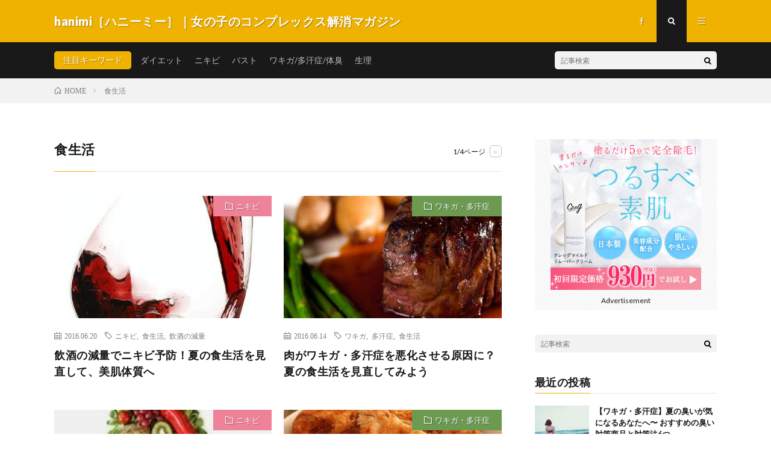

--- FILE ---
content_type: text/html; charset=UTF-8
request_url: https://hanimi.jp/tag/%E9%A3%9F%E7%94%9F%E6%B4%BB/
body_size: 8207
content:
<!DOCTYPE html>
<html lang="ja" prefix="og: http://ogp.me/ns#">
<head prefix="og: http://ogp.me/ns# fb: http://ogp.me/ns/fb# article: http://ogp.me/ns/article#">
<meta charset="UTF-8">
<title>食生活│hanimi［ハニーミー］｜女の子のコンプレックス解消マガジン</title>
<link rel='stylesheet' id='wp-block-library-css'  href='https://hanimi.jp/wp-includes/css/dist/block-library/style.min.css?ver=5.1.19' type='text/css' media='all' />
<script type='text/javascript' src='https://hanimi.jp/wp-includes/js/jquery/jquery.js?ver=1.12.4'></script>
<script type='text/javascript' src='https://hanimi.jp/wp-includes/js/jquery/jquery-migrate.min.js?ver=1.4.1'></script>
<script type='text/javascript' src='https://hanimi.jp/wp-content/themes/lionmedia-child/toc.js?ver=5.1.19'></script>
<link rel='https://api.w.org/' href='https://hanimi.jp/wp-json/' />
   <script type="text/javascript">
   var _gaq = _gaq || [];
   _gaq.push(['_setAccount', 'UA-154826733-1']);
   _gaq.push(['_trackPageview']);
   (function() {
   var ga = document.createElement('script'); ga.type = 'text/javascript'; ga.async = true;
   ga.src = ('https:' == document.location.protocol ? 'https://ssl' : 'http://www') + '.google-analytics.com/ga.js';
   var s = document.getElementsByTagName('script')[0]; s.parentNode.insertBefore(ga, s);
   })();
   </script>
<link rel="stylesheet" href="https://hanimi.jp/wp-content/themes/lionmedia/style.css">
<link rel="stylesheet" href="https://hanimi.jp/wp-content/themes/lionmedia-child/style.css">
<link rel="stylesheet" href="https://hanimi.jp/wp-content/themes/lionmedia/css/icon.css">
<link rel="stylesheet" href="https://fonts.googleapis.com/css?family=Lato:400,700,900">
<meta http-equiv="X-UA-Compatible" content="IE=edge">
<meta name="viewport" content="width=device-width, initial-scale=1, shrink-to-fit=no">
<link rel="dns-prefetch" href="//www.google.com">
<link rel="dns-prefetch" href="//www.google-analytics.com">
<link rel="dns-prefetch" href="//fonts.googleapis.com">
<link rel="dns-prefetch" href="//fonts.gstatic.com">
<link rel="dns-prefetch" href="//pagead2.googlesyndication.com">
<link rel="dns-prefetch" href="//googleads.g.doubleclick.net">
<link rel="dns-prefetch" href="//www.gstatic.com">
<style type="text/css">
.c-user01 {color:#000 !important}
.bgc-user01 {background:#000 !important}
.hc-user01:hover {color:#000 !important}
.c-user02 {color:#000 !important}
.bgc-user02 {background:#000 !important}
.hc-user02:hover {color:#000 !important}
.c-user03 {color:#000 !important}
.bgc-user03 {background:#000 !important}
.hc-user03:hover {color:#000 !important}
.c-user04 {color:#000 !important}
.bgc-user04 {background:#000 !important}
.hc-user04:hover {color:#000 !important}
.c-user05 {color:#000 !important}
.bgc-user05 {background:#000 !important}
.hc-user05:hover {color:#000 !important}

</style>
		<style type="text/css" id="wp-custom-css">
			p.lead {
	margin-top: -5%;
}

p.content_ln {
	margin-top: -5%;
}		</style>
		<meta property="og:site_name" content="hanimi［ハニーミー］｜女の子のコンプレックス解消マガジン" />
<meta property="og:type" content="website" />
<meta property="og:title" content="食生活│hanimi［ハニーミー］｜女の子のコンプレックス解消マガジン" />
<meta property="og:description" content="hanimi［ハニーミー］は女の子が抱える不安やコンプレックスを解消・改善できるキュレーションマガジンです。バストや匂い、ニキビ・スキンケア・体系・生理など悩みがいっぱい。女の子の毎日を楽しく笑顔で過ごすことができるような情報サイトです。" />
<meta property="og:url" content="https://hanimi.jp/tag/%e3%83%8b%e3%82%ad%e3%83%93/" />
<meta property="og:image" content="https://hanimi.jp/wp-content/themes/lionmedia/img/img_no.gif" />
<meta name="twitter:card" content="summary" />
<meta property="fb:admins" content="hanimi.media" />



<!-- Global site tag (gtag.js) - Google Analytics -->
<script async src="https://www.googletagmanager.com/gtag/js?id=UA-68838088-1"></script>
<script>
  window.dataLayer = window.dataLayer || [];
  function gtag(){dataLayer.push(arguments);}
  gtag('js', new Date());

  gtag('config', 'UA-68838088-1');
</script>
	
</head>
<body class="t-dark">

  
  <!--l-header-->
  <header class="l-header">
    <div class="container">
      
      <div class="siteTitle">

              <p class="siteTitle__name  u-txtShdw">
          <a class="siteTitle__link" href="https://hanimi.jp">
            <span class="siteTitle__main">hanimi［ハニーミー］｜女の子のコンプレックス解消マガジン</span>
          </a>
          <span class="siteTitle__sub">hanimi［ハニーミー］は女の子が抱える不安やコンプレックスを解消・改善できるキュレーションマガジンです。バストや匂い、ニキビ・スキンケア・体系・生理など悩みがいっぱい。女の子の毎日を楽しく笑顔で過ごすことができるような情報サイトです。</span>
		</p>	        </div>
      
      <nav class="menuNavi">      
                <ul class="menuNavi__list">
		              <li class="menuNavi__item u-none-sp u-txtShdw"><a class="menuNavi__link icon-facebook" href="https://www.facebook.com/hanimi.media"></a></li>
		              <li class="menuNavi__item u-txtShdw"><span class="menuNavi__link menuNavi__link-current icon-search" id="menuNavi__search" onclick="toggle__search();"></span></li>
            <li class="menuNavi__item u-txtShdw"><span class="menuNavi__link icon-menu" id="menuNavi__menu" onclick="toggle__menu();"></span></li>
                  </ul>
      </nav>
      
    </div>
  </header>
  <!--/l-header-->
  
  <!--l-extra-->
        <div class="l-extra" id="extra__search">
      <div class="container">
        <div class="searchNavi">
                    <div class="searchNavi__title u-txtShdw">注目キーワード</div>
          <ul class="searchNavi__list">
                          <li class="searchNavi__item"><a class="searchNavi__link" href="https://hanimi.jp/?s=ダイエット">ダイエット</a></li>
                          <li class="searchNavi__item"><a class="searchNavi__link" href="https://hanimi.jp/?s=ニキビ">ニキビ</a></li>
                          <li class="searchNavi__item"><a class="searchNavi__link" href="https://hanimi.jp/?s=バスト">バスト</a></li>
                          <li class="searchNavi__item"><a class="searchNavi__link" href="https://hanimi.jp/?s=ワキガ/多汗症/体臭">ワキガ/多汗症/体臭</a></li>
                          <li class="searchNavi__item"><a class="searchNavi__link" href="https://hanimi.jp/?s=生理">生理</a></li>
			          </ul>
                    
                <div class="searchBox">
        <form class="searchBox__form" method="get" target="_top" action="https://hanimi.jp/" >
          <input class="searchBox__input" type="text" maxlength="50" name="s" placeholder="記事検索"><button class="searchBox__submit icon-search" type="submit" value="search"> </button>
        </form>
      </div>        </div>
      </div>
    </div>
        
    <div class="l-extraNone" id="extra__menu">
      <div class="container container-max">
        <nav class="globalNavi">
          <ul class="globalNavi__list">
          		    	                                    
                          <li class="menu-item u-none-pc"><a class="icon-facebook" href="https://www.facebook.com/hanimi.media"></a></li>
                        
                    </ul>
        </nav>
      </div>
    </div>
  <!--/l-extra-->

<div class="breadcrumb" ><div class="container" ><ul class="breadcrumb__list"><li class="breadcrumb__item" itemscope itemtype="http://data-vocabulary.org/Breadcrumb"><a href="https://hanimi.jp/" itemprop="url"><span class="icon-home" itemprop="title">HOME</span></a></li><li class="breadcrumb__item">食生活</li></ul></div></div>   
  <!-- l-wrapper -->
  <div class="l-wrapper">
	
    <!-- l-main -->
    <main class="l-main">
	  
            <header class="archiveTitle">
        <h1 class="heading heading-first">食生活</h1>
		<div class="subPager"><span class="subPager__text">1/4ページ</span><ul class="subPager__list"><li class="subPager__item"><a href="https://hanimi.jp/tag/%E9%A3%9F%E7%94%9F%E6%B4%BB/page/2/" class="subPager__link">&gt;</a></li></ul></div>      </header>
            
      	  
	          <div class="archive">
	    	                  <article class="archiveItem
	        ">
        
        <div class="eyecatch eyecatch-archive">
                    <span class="eyecatch__cat bgc-rosepink u-txtShdw"><a href="https://hanimi.jp/category/acne/" rel="category tag">ニキビ</a></span>
          <a href="https://hanimi.jp/2016/06/20/post-3403/"><img width="480" height="410" src="https://hanimi.jp/wp-content/uploads/2016/06/card_red-wine-glass-480x410.jpg" class="attachment-icatch size-icatch wp-post-image" alt="" /></a>
        </div>
        
                <ul class="dateList dateList-archive">
                    <li class="dateList__item icon-calendar">2016.06.20</li>
                              <li class="dateList__item icon-tag"><a href="https://hanimi.jp/tag/%e3%83%8b%e3%82%ad%e3%83%93/" rel="tag">ニキビ</a><span>, </span><a href="https://hanimi.jp/tag/%e9%a3%9f%e7%94%9f%e6%b4%bb/" rel="tag">食生活</a><span>, </span><a href="https://hanimi.jp/tag/%e9%a3%b2%e9%85%92%e3%81%ae%e6%b8%9b%e9%87%8f/" rel="tag">飲酒の減量</a><span>, </span></li>
                  </ul>
        
        <h2 class="heading heading-archive">
          <a class=" hc-rosepink" href="https://hanimi.jp/2016/06/20/post-3403/">飲酒の減量でニキビ予防！夏の食生活を見直して、美肌体質へ</a>
        </h2>
        
        <p class="archiveItem__text">
		  
						        </p>
        
        <div class="btn btn-right">
          <a class="btn__link" href="https://hanimi.jp/2016/06/20/post-3403/">続きを読む</a>
        </div>
      
      </article>
		  		  			                  <article class="archiveItem
	        ">
        
        <div class="eyecatch eyecatch-archive">
                    <span class="eyecatch__cat bgc-dallasgreen u-txtShdw"><a href="https://hanimi.jp/category/bodyodor/" rel="category tag">ワキガ・多汗症</a></span>
          <a href="https://hanimi.jp/2016/06/14/post-3463/"><img width="480" height="410" src="https://hanimi.jp/wp-content/uploads/2016/06/card_meat-480x410.jpg" class="attachment-icatch size-icatch wp-post-image" alt="" /></a>
        </div>
        
                <ul class="dateList dateList-archive">
                    <li class="dateList__item icon-calendar">2016.06.14</li>
                              <li class="dateList__item icon-tag"><a href="https://hanimi.jp/tag/%e3%83%af%e3%82%ad%e3%82%ac/" rel="tag">ワキガ</a><span>, </span><a href="https://hanimi.jp/tag/%e5%a4%9a%e6%b1%97%e7%97%87/" rel="tag">多汗症</a><span>, </span><a href="https://hanimi.jp/tag/%e9%a3%9f%e7%94%9f%e6%b4%bb/" rel="tag">食生活</a><span>, </span></li>
                  </ul>
        
        <h2 class="heading heading-archive">
          <a class=" hc-dallasgreen" href="https://hanimi.jp/2016/06/14/post-3463/">肉がワキガ・多汗症を悪化させる原因に？夏の食生活を見直してみよう</a>
        </h2>
        
        <p class="archiveItem__text">
		  
						        </p>
        
        <div class="btn btn-right">
          <a class="btn__link" href="https://hanimi.jp/2016/06/14/post-3463/">続きを読む</a>
        </div>
      
      </article>
		  		  			                  <article class="archiveItem
	        ">
        
        <div class="eyecatch eyecatch-archive">
                    <span class="eyecatch__cat bgc-rosepink u-txtShdw"><a href="https://hanimi.jp/category/acne/" rel="category tag">ニキビ</a></span>
          <a href="https://hanimi.jp/2016/06/07/post-3510/"><img width="480" height="410" src="https://hanimi.jp/wp-content/uploads/2016/06/card_vitamin-a-acne-480x410.jpg" class="attachment-icatch size-icatch wp-post-image" alt="" /></a>
        </div>
        
                <ul class="dateList dateList-archive">
                    <li class="dateList__item icon-calendar">2016.06.07</li>
                              <li class="dateList__item icon-tag"><a href="https://hanimi.jp/tag/%e3%83%8b%e3%82%ad%e3%83%93/" rel="tag">ニキビ</a><span>, </span><a href="https://hanimi.jp/tag/%e3%83%93%e3%82%bf%e3%83%9f%e3%83%b3a/" rel="tag">ビタミンA</a><span>, </span><a href="https://hanimi.jp/tag/%e9%a3%9f%e7%94%9f%e6%b4%bb/" rel="tag">食生活</a><span>, </span></li>
                  </ul>
        
        <h2 class="heading heading-archive">
          <a class=" hc-rosepink" href="https://hanimi.jp/2016/06/07/post-3510/">ニキビに効く栄養と言えばビタミンA！食生活の見直しで、内側から予防を</a>
        </h2>
        
        <p class="archiveItem__text">
		  
						        </p>
        
        <div class="btn btn-right">
          <a class="btn__link" href="https://hanimi.jp/2016/06/07/post-3510/">続きを読む</a>
        </div>
      
      </article>
		  		  			                  <article class="archiveItem
	        ">
        
        <div class="eyecatch eyecatch-archive">
                    <span class="eyecatch__cat bgc-dallasgreen u-txtShdw"><a href="https://hanimi.jp/category/bodyodor/" rel="category tag">ワキガ・多汗症</a></span>
          <a href="https://hanimi.jp/2016/05/30/post-2079/"><img width="480" height="410" src="https://hanimi.jp/wp-content/uploads/2016/05/card_______-9-480x410.jpg" class="attachment-icatch size-icatch wp-post-image" alt="" /></a>
        </div>
        
                <ul class="dateList dateList-archive">
                    <li class="dateList__item icon-calendar">2016.05.30</li>
                              <li class="dateList__item icon-tag"><a href="https://hanimi.jp/tag/%e3%83%af%e3%82%ad%e3%82%ac%e3%83%bb%e5%a4%9a%e6%b1%97%e7%97%87/" rel="tag">ワキガ・多汗症</a><span>, </span><a href="https://hanimi.jp/tag/%e5%8e%9f%e5%9b%a0/" rel="tag">原因</a><span>, </span><a href="https://hanimi.jp/tag/%e9%a3%9f%e7%94%9f%e6%b4%bb/" rel="tag">食生活</a><span>, </span></li>
                  </ul>
        
        <h2 class="heading heading-archive">
          <a class=" hc-dallasgreen" href="https://hanimi.jp/2016/05/30/post-2079/">ワキガに悩む乙女たちへ・・・脂っこいものとワキガの関係とは？</a>
        </h2>
        
        <p class="archiveItem__text">
		  
						        </p>
        
        <div class="btn btn-right">
          <a class="btn__link" href="https://hanimi.jp/2016/05/30/post-2079/">続きを読む</a>
        </div>
      
      </article>
		  		  			                  <article class="archiveItem
	        ">
        
        <div class="eyecatch eyecatch-archive">
                    <span class="eyecatch__cat bgc-dallasgreen u-txtShdw"><a href="https://hanimi.jp/category/bodyodor/" rel="category tag">ワキガ・多汗症</a></span>
          <a href="https://hanimi.jp/2016/05/25/post-564/"><img width="480" height="410" src="https://hanimi.jp/wp-content/uploads/2019/03/card_____-6-480x410.jpg" class="attachment-icatch size-icatch wp-post-image" alt="" /></a>
        </div>
        
                <ul class="dateList dateList-archive">
                    <li class="dateList__item icon-calendar">2016.05.25</li>
                              <li class="dateList__item icon-tag"><a href="https://hanimi.jp/tag/%e5%af%be%e7%ad%96/" rel="tag">対策</a><span>, </span><a href="https://hanimi.jp/tag/%e7%b7%91%e9%bb%84%e8%89%b2%e9%87%8e%e8%8f%9c/" rel="tag">緑黄色野菜</a><span>, </span><a href="https://hanimi.jp/tag/%e9%a3%9f%e7%94%9f%e6%b4%bb/" rel="tag">食生活</a><span>, </span></li>
                  </ul>
        
        <h2 class="heading heading-archive">
          <a class=" hc-dallasgreen" href="https://hanimi.jp/2016/05/25/post-564/">ワキガや体臭は食生活から見直すべし！！夏の緑黄色野菜で美味しく臭い対策♡</a>
        </h2>
        
        <p class="archiveItem__text">
		  
										自分の体臭というのは気になることの一つですよね。

その体臭やワキガの臭いを強めてしまう原因が食事にあることをご存知でしたか？美味しいものや大好物な料理が実は臭いの原因かも・・・！？

今回は臭い対策に有効な夏の緑黄色野菜を使ったレシピと合わせてご紹介します♪			        </p>
        
        <div class="btn btn-right">
          <a class="btn__link" href="https://hanimi.jp/2016/05/25/post-564/">続きを読む</a>
        </div>
      
      </article>
		  		  			                  <article class="archiveItem
	        ">
        
        <div class="eyecatch eyecatch-archive">
                    <span class="eyecatch__cat bgc-rosepink u-txtShdw"><a href="https://hanimi.jp/category/acne/" rel="category tag">ニキビ</a></span>
          <a href="https://hanimi.jp/2016/05/23/post-641/"><img width="480" height="410" src="https://hanimi.jp/wp-content/uploads/2019/03/card______E-480x410.jpg" class="attachment-icatch size-icatch wp-post-image" alt="" /></a>
        </div>
        
                <ul class="dateList dateList-archive">
                    <li class="dateList__item icon-calendar">2016.05.23</li>
                              <li class="dateList__item icon-tag"><a href="https://hanimi.jp/tag/%e4%ba%88%e9%98%b2/" rel="tag">予防</a><span>, </span><a href="https://hanimi.jp/tag/%e6%a0%84%e9%a4%8a/" rel="tag">栄養</a><span>, </span><a href="https://hanimi.jp/tag/%e9%a3%9f%e7%94%9f%e6%b4%bb/" rel="tag">食生活</a><span>, </span></li>
                  </ul>
        
        <h2 class="heading heading-archive">
          <a class=" hc-rosepink" href="https://hanimi.jp/2016/05/23/post-641/">ビタミンEで若返りながらニキビ予防♡オトナ女子に作って欲しい夏レシピ♪</a>
        </h2>
        
        <p class="archiveItem__text">
		  
										いつまでも綺麗でありたい・・・。「アンチエイジング」それは年齢を重ねた女性にとって永遠とも言える課題です。

それには行うなら体の酸化を予防する必要があります！それを助けてくれる栄養素が「ビタミンE」なんです♪今回はニキビもケアしてくれるビタミンEの効果や、オトナ女子に作って欲しい夏レシピをご紹介します。			        </p>
        
        <div class="btn btn-right">
          <a class="btn__link" href="https://hanimi.jp/2016/05/23/post-641/">続きを読む</a>
        </div>
      
      </article>
		  		  			                  <article class="archiveItem
	        ">
        
        <div class="eyecatch eyecatch-archive">
                    <span class="eyecatch__cat bgc-rosepink u-txtShdw"><a href="https://hanimi.jp/category/acne/" rel="category tag">ニキビ</a></span>
          <a href="https://hanimi.jp/2016/05/16/post-652/"><img width="480" height="410" src="https://hanimi.jp/wp-content/uploads/2019/03/card______C-480x410.jpg" class="attachment-icatch size-icatch wp-post-image" alt="" /></a>
        </div>
        
                <ul class="dateList dateList-archive">
                    <li class="dateList__item icon-calendar">2016.05.16</li>
                              <li class="dateList__item icon-tag"><a href="https://hanimi.jp/tag/%e4%ba%88%e9%98%b2/" rel="tag">予防</a><span>, </span><a href="https://hanimi.jp/tag/%e6%a0%84%e9%a4%8a/" rel="tag">栄養</a><span>, </span><a href="https://hanimi.jp/tag/%e9%a3%9f%e7%94%9f%e6%b4%bb/" rel="tag">食生活</a><span>, </span></li>
                  </ul>
        
        <h2 class="heading heading-archive">
          <a class=" hc-rosepink" href="https://hanimi.jp/2016/05/16/post-652/">肌をきれいにしたいならマスト♡ビタミンCたっぷりの夏に食べたいレシピ集</a>
        </h2>
        
        <p class="archiveItem__text">
		  
										肌トラブルの悩みや今よりもっと美肌になりたい願望は女性なら誰しもが持っていますよね♡

美容に関心が高い女性は、ビタミンCが肌トラブルや美肌作りに有効だという話を一度は耳にしたことがあるのではないでしょうか？

今回はビタミンCがどう働きかけるのか。そして夏にぴったりのビタミンCを含んだ料理をご紹介します♪			        </p>
        
        <div class="btn btn-right">
          <a class="btn__link" href="https://hanimi.jp/2016/05/16/post-652/">続きを読む</a>
        </div>
      
      </article>
		  		  			                  <article class="archiveItem
	        ">
        
        <div class="eyecatch eyecatch-archive">
                    <span class="eyecatch__cat bgc-rosepink u-txtShdw"><a href="https://hanimi.jp/category/acne/" rel="category tag">ニキビ</a></span>
          <a href="https://hanimi.jp/2016/05/09/post-664/"><img width="480" height="410" src="https://hanimi.jp/wp-content/uploads/2019/03/card______B_-480x410.jpg" class="attachment-icatch size-icatch wp-post-image" alt="" /></a>
        </div>
        
                <ul class="dateList dateList-archive">
                    <li class="dateList__item icon-calendar">2016.05.09</li>
                              <li class="dateList__item icon-tag"><a href="https://hanimi.jp/tag/%e4%ba%88%e9%98%b2/" rel="tag">予防</a><span>, </span><a href="https://hanimi.jp/tag/%e6%a0%84%e9%a4%8a/" rel="tag">栄養</a><span>, </span><a href="https://hanimi.jp/tag/%e9%a3%9f%e7%94%9f%e6%b4%bb/" rel="tag">食生活</a><span>, </span></li>
                  </ul>
        
        <h2 class="heading heading-archive">
          <a class=" hc-rosepink" href="https://hanimi.jp/2016/05/09/post-664/">ニキビを治すのに必須の栄養素ビタミンB群！その効果と春夏に美味しいレシピ</a>
        </h2>
        
        <p class="archiveItem__text">
		  
										ほとんどの女性が肌トラブルを抱えていると言われている時代。特にニキビは女性の悩みの中のトップに君臨しているのではないでしょうか？

ニキビを改善・予防するなら効果的な栄養素を摂って内側から対策することも必要なんです！そこで今回はニキビケアに必要不可欠な栄養素「ビタミンB群」の効果と、春夏でも美味しく食べられるニキビ予防レシピをご紹介します♪			        </p>
        
        <div class="btn btn-right">
          <a class="btn__link" href="https://hanimi.jp/2016/05/09/post-664/">続きを読む</a>
        </div>
      
      </article>
		  		  			                  <article class="archiveItem
	        ">
        
        <div class="eyecatch eyecatch-archive">
                    <span class="eyecatch__cat bgc-dallasgreen u-txtShdw"><a href="https://hanimi.jp/category/bodyodor/" rel="category tag">ワキガ・多汗症</a></span>
          <a href="https://hanimi.jp/2016/04/28/post-803/"><img width="480" height="410" src="https://hanimi.jp/wp-content/uploads/2016/04/card_large__5_-480x410.jpg" class="attachment-icatch size-icatch wp-post-image" alt="" /></a>
        </div>
        
                <ul class="dateList dateList-archive">
                    <li class="dateList__item icon-calendar">2016.04.28</li>
                              <li class="dateList__item icon-tag"><a href="https://hanimi.jp/tag/%e5%a4%a7%e8%b1%86/" rel="tag">大豆</a><span>, </span><a href="https://hanimi.jp/tag/%e5%af%be%e7%ad%96/" rel="tag">対策</a><span>, </span><a href="https://hanimi.jp/tag/%e9%a3%9f%e7%94%9f%e6%b4%bb/" rel="tag">食生活</a><span>, </span></li>
                  </ul>
        
        <h2 class="heading heading-archive">
          <a class=" hc-dallasgreen" href="https://hanimi.jp/2016/04/28/post-803/">大豆のパワーは最強♡美肌やダイエットに有効な大豆食品はワキガにも効果的だった♪</a>
        </h2>
        
        <p class="archiveItem__text">
		  
										大豆というと近年、美肌やダイエット食材として注目を浴びていますよね。日本人が古くから食べてきた大豆製品は今また見直されています。

そんな大豆が体臭予防にも効果的だということをご存知でしたか？今回は大豆と体臭の関係と、大豆製品を使ったおすすめレシピをご紹介します♪			        </p>
        
        <div class="btn btn-right">
          <a class="btn__link" href="https://hanimi.jp/2016/04/28/post-803/">続きを読む</a>
        </div>
      
      </article>
		  		  			                  <article class="archiveItem
	        ">
        
        <div class="eyecatch eyecatch-archive">
                    <span class="eyecatch__cat bgc-dallasgreen u-txtShdw"><a href="https://hanimi.jp/category/bodyodor/" rel="category tag">ワキガ・多汗症</a></span>
          <a href="https://hanimi.jp/2016/04/25/post-825/"><img width="480" height="410" src="https://hanimi.jp/wp-content/uploads/2016/04/card_large__6_-480x410.jpg" class="attachment-icatch size-icatch wp-post-image" alt="" /></a>
        </div>
        
                <ul class="dateList dateList-archive">
                    <li class="dateList__item icon-calendar">2016.04.25</li>
                              <li class="dateList__item icon-tag"><a href="https://hanimi.jp/tag/%e3%81%93%e3%82%93%e3%81%b6/" rel="tag">こんぶ</a><span>, </span><a href="https://hanimi.jp/tag/%e5%af%be%e7%ad%96/" rel="tag">対策</a><span>, </span><a href="https://hanimi.jp/tag/%e9%a3%9f%e7%94%9f%e6%b4%bb/" rel="tag">食生活</a><span>, </span></li>
                  </ul>
        
        <h2 class="heading heading-archive">
          <a class=" hc-dallasgreen" href="https://hanimi.jp/2016/04/25/post-825/">日本人に馴染みの深い隠し味「こんぶ」がワキガにとても有効だった♡</a>
        </h2>
        
        <p class="archiveItem__text">
		  
										体臭が弱いと言われていきた日本人ですが、最近ではワキガ人口も増えてきています。

一体どうしてなのでしょうか？その一つの理由に食事が欧米化になったことが挙げられます。ではどうやって予防したら良いの？その悩みを解決するなら昆布を食べれば良いんです♡

今回は昆布と体臭の関係と、おすすめレシピをご紹介します！			        </p>
        
        <div class="btn btn-right">
          <a class="btn__link" href="https://hanimi.jp/2016/04/25/post-825/">続きを読む</a>
        </div>
      
      </article>
		  		  		        </div>
	  	  
	  <div class="pager"><span aria-current='page' class='page-numbers current'>1</span>
<span class="page-numbers dots">&hellip;</span>
<a class='page-numbers' href='https://hanimi.jp/tag/%E9%A3%9F%E7%94%9F%E6%B4%BB/page/4/'>4</a>
<a class="next page-numbers" href="https://hanimi.jp/tag/%E9%A3%9F%E7%94%9F%E6%B4%BB/page/2/">NEXT</a></div>      
    </main>
    <!-- /l-main -->
    
	    <!-- l-sidebar -->
          <div class="l-sidebar">
	  
	          <aside class="widget"><div class="adWidget"><a href="https://musclecharge.jp/lp?u=MB04"><img src="https://hanimi.jp/wp-content/uploads/2019/06/250×250.jpg" alt="Creg マイルドリムーバークリーム"></a><h2 class="adWidget__title">Advertisement</h2></div></aside><aside class="widget">      <div class="searchBox">
        <form class="searchBox__form" method="get" target="_top" action="https://hanimi.jp/" >
          <input class="searchBox__input" type="text" maxlength="50" name="s" placeholder="記事検索"><button class="searchBox__submit icon-search" type="submit" value="search"> </button>
        </form>
      </div></aside><aside class="widget"><h2 class="heading heading-widget">最近の投稿</h2>            <ol class="imgListWidget">
                              
              <li class="imgListWidget__item">
                <a class="imgListWidget__borderBox" href="https://hanimi.jp/2019/04/25/post-106/" title="【ワキガ・多汗症】夏の臭いが気になるあなたへ〜 おすすめの臭い対策商品と対策法6つ"><span>
                                  <img width="150" height="150" src="https://hanimi.jp/wp-content/uploads/2019/04/KZ1796049_TP_V-150x150.jpg" class="attachment-thumbnail size-thumbnail wp-post-image" alt="" />                                </span></a>
                <h3 class="imgListWidget__title">
                  <a href="https://hanimi.jp/2019/04/25/post-106/">【ワキガ・多汗症】夏の臭いが気になるあなたへ〜 おすすめの臭い対策商品と対策法6つ</a>
                                  </h3>
              </li>
                              
              <li class="imgListWidget__item">
                <a class="imgListWidget__borderBox" href="https://hanimi.jp/2019/02/19/post-180/" title="ここまで進化している！お医者さんも推奨のカップルで使える話題の〇〇♪"><span>
                                  <img width="150" height="150" src="https://hanimi.jp/wp-content/uploads/2019/02/card_Sexual-150x150.jpg" class="attachment-thumbnail size-thumbnail wp-post-image" alt="" />                                </span></a>
                <h3 class="imgListWidget__title">
                  <a href="https://hanimi.jp/2019/02/19/post-180/">ここまで進化している！お医者さんも推奨のカップルで使える話題の〇〇♪</a>
                                  </h3>
              </li>
                              
              <li class="imgListWidget__item">
                <a class="imgListWidget__borderBox" href="https://hanimi.jp/2018/07/30/post-6447/" title="【食事deダイエット】夏痩せするならさっぱりヨーグルトで決まり♪食べるタイミングや＋αレシピをご紹介"><span>
                                  <img width="150" height="150" src="https://hanimi.jp/wp-content/uploads/2018/07/card_b175169d7e050a2403ad602c475cdd94_s-150x150.jpg" class="attachment-thumbnail size-thumbnail wp-post-image" alt="" />                                </span></a>
                <h3 class="imgListWidget__title">
                  <a href="https://hanimi.jp/2018/07/30/post-6447/">【食事deダイエット】夏痩せするならさっぱりヨーグルトで決まり♪食べるタイミングや＋αレシピをご紹介</a>
                                  </h3>
              </li>
                              
              <li class="imgListWidget__item">
                <a class="imgListWidget__borderBox" href="https://hanimi.jp/2018/07/20/post-6420/" title="【ワキガ・多汗症】夏の臭いが気になるあなたへ〜 おすすめの臭い対策商品と対策法6つ"><span>
                                  <img width="150" height="150" src="https://hanimi.jp/wp-content/uploads/2018/07/card_pretty-woman-1509956_640__3_-150x150.jpg" class="attachment-thumbnail size-thumbnail wp-post-image" alt="" />                                </span></a>
                <h3 class="imgListWidget__title">
                  <a href="https://hanimi.jp/2018/07/20/post-6420/">【ワキガ・多汗症】夏の臭いが気になるあなたへ〜 おすすめの臭い対策商品と対策法6つ</a>
                                  </h3>
              </li>
                              
              <li class="imgListWidget__item">
                <a class="imgListWidget__borderBox" href="https://hanimi.jp/2018/07/12/post-6463/" title="痛い・かゆい『頭皮ニキビ』薄毛の原因にもなる頭皮ニキビは4つのステップで改善"><span>
                                  <img width="150" height="150" src="https://hanimi.jp/wp-content/uploads/2018/07/card_woman-2212261_640-150x150.jpg" class="attachment-thumbnail size-thumbnail wp-post-image" alt="" />                                </span></a>
                <h3 class="imgListWidget__title">
                  <a href="https://hanimi.jp/2018/07/12/post-6463/">痛い・かゆい『頭皮ニキビ』薄毛の原因にもなる頭皮ニキビは4つのステップで改善</a>
                                  </h3>
              </li>
                          </ol>
            </aside><aside class="widget"><h2 class="heading heading-widget">最近のコメント</h2><ul id="recentcomments"></ul></aside><aside class="widget"><h2 class="heading heading-widget">アーカイブ</h2>		<ul>
				<li><a href='https://hanimi.jp/2019/04/'>2019年4月</a></li>
	<li><a href='https://hanimi.jp/2019/02/'>2019年2月</a></li>
	<li><a href='https://hanimi.jp/2018/07/'>2018年7月</a></li>
	<li><a href='https://hanimi.jp/2018/06/'>2018年6月</a></li>
	<li><a href='https://hanimi.jp/2018/05/'>2018年5月</a></li>
	<li><a href='https://hanimi.jp/2018/04/'>2018年4月</a></li>
	<li><a href='https://hanimi.jp/2018/03/'>2018年3月</a></li>
	<li><a href='https://hanimi.jp/2018/02/'>2018年2月</a></li>
	<li><a href='https://hanimi.jp/2018/01/'>2018年1月</a></li>
	<li><a href='https://hanimi.jp/2017/12/'>2017年12月</a></li>
	<li><a href='https://hanimi.jp/2017/10/'>2017年10月</a></li>
	<li><a href='https://hanimi.jp/2016/07/'>2016年7月</a></li>
	<li><a href='https://hanimi.jp/2016/06/'>2016年6月</a></li>
	<li><a href='https://hanimi.jp/2016/05/'>2016年5月</a></li>
	<li><a href='https://hanimi.jp/2016/04/'>2016年4月</a></li>
	<li><a href='https://hanimi.jp/2016/03/'>2016年3月</a></li>
	<li><a href='https://hanimi.jp/2016/02/'>2016年2月</a></li>
	<li><a href='https://hanimi.jp/2016/01/'>2016年1月</a></li>
	<li><a href='https://hanimi.jp/2015/12/'>2015年12月</a></li>
	<li><a href='https://hanimi.jp/2015/11/'>2015年11月</a></li>
	<li><a href='https://hanimi.jp/2015/02/'>2015年2月</a></li>
		</ul>
			</aside><aside class="widget"><h2 class="heading heading-widget">カテゴリー</h2>		<ul>
				<li class="cat-item cat-item-4"><a href="https://hanimi.jp/category/diet/" title="ダイエット全般に関する情報を発信！ダイエットに効果的な運動、食事、筋トレなど様々な方法を提案していきます。">ダイエット</a>
</li>
	<li class="cat-item cat-item-2"><a href="https://hanimi.jp/category/acne/" title="ニキビに関する悩みや治療方法、予防を目的とした情報発信をしています。顔ニキビだけでなく背中ニキビや部位の悩みもすっきり解決！">ニキビ</a>
</li>
	<li class="cat-item cat-item-3"><a href="https://hanimi.jp/category/bustup/" title="バストは女性の象徴！バストに関する情報を発信していきます。バストアップやバストケアの方法や食事、運動など様々な角度からお届け♪">バストアップ</a>
</li>
	<li class="cat-item cat-item-1"><a href="https://hanimi.jp/category/bodyodor/" title="女性・女の子にとって臭いは天敵！ワキガや多汗症に関する情報を発信しています！">ワキガ・多汗症</a>
</li>
	<li class="cat-item cat-item-9"><a href="https://hanimi.jp/category/%e6%80%a7/" >性</a>
</li>
	<li class="cat-item cat-item-5"><a href="https://hanimi.jp/category/menstruation/" title="生理に関する症状、悩み、周期など女性の悩みを解決できる情報を発信しています。">生理</a>
</li>
		</ul>
			</aside>	  	  
	      
    </div>

    <!-- /l-sidebar -->
	    
  </div>
  <!-- /l-wrapper -->



  <!--l-footer-->
  <footer class="l-footer">
    <div class="container">
      <div class="pagetop u-txtShdw"><a class="pagetop__link" href="#top">Back to Top</a></div>
      
                  <div class="widgetFoot">
        <div class="widgetFoot__contents">
                  <aside class="widget widget-foot"><h2 class="heading heading-footer">Calendar</h2><div id="calendar_wrap" class="calendar_wrap"><table id="wp-calendar">
	<caption>2025年12月</caption>
	<thead>
	<tr>
		<th scope="col" title="月曜日">月</th>
		<th scope="col" title="火曜日">火</th>
		<th scope="col" title="水曜日">水</th>
		<th scope="col" title="木曜日">木</th>
		<th scope="col" title="金曜日">金</th>
		<th scope="col" title="土曜日">土</th>
		<th scope="col" title="日曜日">日</th>
	</tr>
	</thead>

	<tfoot>
	<tr>
		<td colspan="3" id="prev"><a href="https://hanimi.jp/2019/04/">&laquo; 4月</a></td>
		<td class="pad">&nbsp;</td>
		<td colspan="3" id="next" class="pad">&nbsp;</td>
	</tr>
	</tfoot>

	<tbody>
	<tr><td>1</td><td>2</td><td>3</td><td>4</td><td>5</td><td>6</td><td>7</td>
	</tr>
	<tr>
		<td>8</td><td>9</td><td>10</td><td id="today">11</td><td>12</td><td>13</td><td>14</td>
	</tr>
	<tr>
		<td>15</td><td>16</td><td>17</td><td>18</td><td>19</td><td>20</td><td>21</td>
	</tr>
	<tr>
		<td>22</td><td>23</td><td>24</td><td>25</td><td>26</td><td>27</td><td>28</td>
	</tr>
	<tr>
		<td>29</td><td>30</td><td>31</td>
		<td class="pad" colspan="4">&nbsp;</td>
	</tr>
	</tbody>
	</table></div></aside>	            </div>
        
        <div class="widgetFoot__contents">
                  <aside class="widget widget-foot"><h2 class="heading heading-footer">Category</h2>		<ul>
				<li class="cat-item cat-item-4"><a href="https://hanimi.jp/category/diet/" title="ダイエット全般に関する情報を発信！ダイエットに効果的な運動、食事、筋トレなど様々な方法を提案していきます。">ダイエット</a>
</li>
	<li class="cat-item cat-item-2"><a href="https://hanimi.jp/category/acne/" title="ニキビに関する悩みや治療方法、予防を目的とした情報発信をしています。顔ニキビだけでなく背中ニキビや部位の悩みもすっきり解決！">ニキビ</a>
</li>
	<li class="cat-item cat-item-3"><a href="https://hanimi.jp/category/bustup/" title="バストは女性の象徴！バストに関する情報を発信していきます。バストアップやバストケアの方法や食事、運動など様々な角度からお届け♪">バストアップ</a>
</li>
	<li class="cat-item cat-item-1"><a href="https://hanimi.jp/category/bodyodor/" title="女性・女の子にとって臭いは天敵！ワキガや多汗症に関する情報を発信しています！">ワキガ・多汗症</a>
</li>
	<li class="cat-item cat-item-9"><a href="https://hanimi.jp/category/%e6%80%a7/" >性</a>
</li>
	<li class="cat-item cat-item-5"><a href="https://hanimi.jp/category/menstruation/" title="生理に関する症状、悩み、周期など女性の悩みを解決できる情報を発信しています。">生理</a>
</li>
		</ul>
			</aside>	            </div>
        
        <div class="widgetFoot__contents">
                  <aside class="widget widget-foot"><h2 class="heading heading-footer">Search</h2>      <div class="searchBox">
        <form class="searchBox__form" method="get" target="_top" action="https://hanimi.jp/" >
          <input class="searchBox__input" type="text" maxlength="50" name="s" placeholder="記事検索"><button class="searchBox__submit icon-search" type="submit" value="search"> </button>
        </form>
      </div></aside>	            </div>
      </div>
            
      <div class="copySns ">
        <div class="copySns__copy">
                      © Copyright 2025 <a class="copySns__copyLink" href="https://hanimi.jp">hanimi［ハニーミー］｜女の子のコンプレックス解消マガジン</a>.
          	      <span class="copySns__copyInfo">
		    hanimi［ハニーミー］｜女の子のコンプレックス解消マガジン by <a class="copySns__copyLink" href="http://fit-jp.com/" target="_blank">FIT-Web Create</a>. Powered by <a class="copySns__copyLink" href="https://wordpress.org/" target="_blank">WordPress</a>.
          </span>
        </div>
      
                        <ul class="copySns__list">
		              <li class="copySns__listItem"><a class="copySns__listLink icon-facebook" href="https://www.facebook.com/hanimi.media"></a></li>
		          </ul>
              
      </div>

    </div>     
  </footer>
  <!-- /l-footer -->

      <script type='text/javascript' src='https://hanimi.jp/wp-includes/js/wp-embed.min.js?ver=5.1.19'></script>
<script>
function toggle__search(){
	extra__search.className="l-extra";
	extra__menu.className="l-extraNone";
	menuNavi__search.className = "menuNavi__link menuNavi__link-current icon-search ";
	menuNavi__menu.className = "menuNavi__link icon-menu";
}

function toggle__menu(){
	extra__search.className="l-extraNone";
	extra__menu.className="l-extra";
	menuNavi__search.className = "menuNavi__link icon-search";
	menuNavi__menu.className = "menuNavi__link menuNavi__link-current icon-menu";
}
</script>  


</body>
</html>
















--- FILE ---
content_type: text/css
request_url: https://hanimi.jp/wp-content/themes/lionmedia-child/style.css
body_size: 461
content:
@charset "UTF-8";
/*----------このエリアは削除すると正しく動作しない可能性があります----------

Theme Name:   LION MEDIA Child
Theme URI:    http://fit-jp.com/theme/
Description:  FIT(フィット) が制作するメディア用WordPressTHEME「LION MEDIA」の子テーマ
Author:       Kota Naito　@FIT(フィット)
Author URI:   http://fit-jp.com/about/
Template:     lionmedia
Version:      1.2
License:      GNU GENERAL PUBLIC LICENSE
License URI:  http://www.gnu.org/licenses/gpl.html

----------このエリアは削除すると正しく動作しない可能性があります----------*/


/*/////////////////////////////////////////////////
//下記ユーザーカスタマイズエリア
/////////////////////////////////////////////////*/

.content h2:first-child {
	margin-top:40px;
}
.content section .img-data, .content section .img-source {
	text-align:center;
}
.content section .img-source {
	margin-top:10px;
}
.content section .img-comment {
	margin-top:10px;
}
.content section .main_txt {
	margin-top:20px;
}

--- FILE ---
content_type: application/javascript
request_url: https://hanimi.jp/wp-content/themes/lionmedia-child/toc.js?ver=5.1.19
body_size: 806
content:
jQuery(function($) {
    var idcount = 1;
    var toc = '';
    var currentlevel = 0;
	jQuery("section h2,section h3,section h4", this).each(function() {
		this.id = "toc-" + idcount;
		idcount++;
		var level = 0;
		if (this.nodeName.toLowerCase() == "h2") {
			level = 1;
		} else if (this.nodeName.toLowerCase() == "h3") {
			level = 2;
		}else if (this.nodeName.toLowerCase() == "h4") {
			level = 3;
		}else if (this.nodeName.toLowerCase() == "h5") {
			level = 4;
		}
        while (currentlevel < level) {
            toc += "<ol class='outline__list outline__list-2'>";
            currentlevel++;
        }
        while (currentlevel > level) {
            toc += "</ol>";
            currentlevel--;
        }
        toc += '<li class="outline__item toc__item"><a href="#' + this.id + '" class="outline__link">' + jQuery(this).html() + "</a></li>\n";
    });
    while (currentlevel > 0) {
        toc += "</ol>";
        currentlevel--;
    }
    if (jQuery("section h2")[0]) {
        jQuery("#toc").html('<span class="outline__title">目次</span><input class="outline__toggle" id="outline__toggle" type="checkbox" checked=""><label class="outline__switch" for="outline__toggle"></label>'+ toc);
    }
});

jQuery(function() {
  var pNum = 1;
  jQuery('.toc__item').each(function(){
    jQuery(this).prepend('<span class="outline__number">' + pNum + '.' + '</span>');
    pNum++;
  });
});

jQuery(function(){
   // #で始まるアンカーをクリックした場合に処理
   jQuery('a[href^=#]').click(function() {
      // スクロールの速度
      var speed = 400; // ミリ秒
      // アンカーの値取得
      var href= jQuery(this).attr("href");
      // 移動先を取得
      var target = jQuery(href == "#" || href == "" ? 'html' : href);
      // 移動先を数値で取得
      var position = target.offset().top;
      // スムーススクロール
      jQuery('body,html').animate({scrollTop:position}, speed, 'swing');
      return false;
   });
});